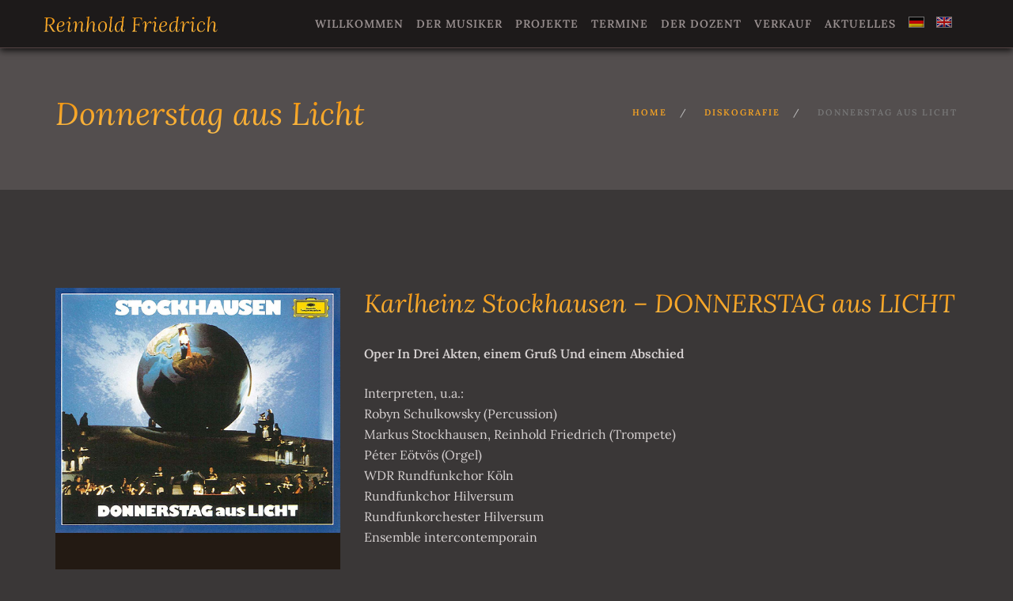

--- FILE ---
content_type: text/html; charset=UTF-8
request_url: https://www.reinhold-friedrich.de/diskografie/donnerstag-aus-licht/
body_size: 6834
content:
<!doctype html>
<html lang="de-DE">

<head>
	<meta charset="UTF-8">
	<meta name="viewport" content="width=device-width, initial-scale=1.0">
	<link rel="pingback" href="https://www.reinhold-friedrich.de/xmlrpc.php" />
	<meta name='robots' content='index, follow, max-image-preview:large, max-snippet:-1, max-video-preview:-1' />

	<!-- This site is optimized with the Yoast SEO plugin v26.8 - https://yoast.com/product/yoast-seo-wordpress/ -->
	<title>Donnerstag aus Licht - Reinhold Friedrich</title>
	<link rel="canonical" href="https://www.reinhold-friedrich.de/diskografie/donnerstag-aus-licht/" />
	<meta property="og:locale" content="de_DE" />
	<meta property="og:type" content="article" />
	<meta property="og:title" content="Donnerstag aus Licht - Reinhold Friedrich" />
	<meta property="og:url" content="https://www.reinhold-friedrich.de/diskografie/donnerstag-aus-licht/" />
	<meta property="og:site_name" content="Reinhold Friedrich" />
	<meta property="article:modified_time" content="2021-06-16T13:10:03+00:00" />
	<meta property="og:image" content="https://www.reinhold-friedrich.de/wp-content/uploads/1983/06/ch_2.jpg" />
	<meta property="og:image:width" content="1024" />
	<meta property="og:image:height" content="1024" />
	<meta property="og:image:type" content="image/jpeg" />
	<meta name="twitter:card" content="summary_large_image" />
	<script type="application/ld+json" class="yoast-schema-graph">{"@context":"https://schema.org","@graph":[{"@type":"WebPage","@id":"https://www.reinhold-friedrich.de/diskografie/donnerstag-aus-licht/","url":"https://www.reinhold-friedrich.de/diskografie/donnerstag-aus-licht/","name":"Donnerstag aus Licht - Reinhold Friedrich","isPartOf":{"@id":"https://www.reinhold-friedrich.de/#website"},"primaryImageOfPage":{"@id":"https://www.reinhold-friedrich.de/diskografie/donnerstag-aus-licht/#primaryimage"},"image":{"@id":"https://www.reinhold-friedrich.de/diskografie/donnerstag-aus-licht/#primaryimage"},"thumbnailUrl":"https://www.reinhold-friedrich.de/wp-content/uploads/1983/06/ch_2.jpg","datePublished":"1983-06-16T13:05:11+00:00","dateModified":"2021-06-16T13:10:03+00:00","breadcrumb":{"@id":"https://www.reinhold-friedrich.de/diskografie/donnerstag-aus-licht/#breadcrumb"},"inLanguage":"de","potentialAction":[{"@type":"ReadAction","target":["https://www.reinhold-friedrich.de/diskografie/donnerstag-aus-licht/"]}]},{"@type":"ImageObject","inLanguage":"de","@id":"https://www.reinhold-friedrich.de/diskografie/donnerstag-aus-licht/#primaryimage","url":"https://www.reinhold-friedrich.de/wp-content/uploads/1983/06/ch_2.jpg","contentUrl":"https://www.reinhold-friedrich.de/wp-content/uploads/1983/06/ch_2.jpg","width":1024,"height":1024},{"@type":"BreadcrumbList","@id":"https://www.reinhold-friedrich.de/diskografie/donnerstag-aus-licht/#breadcrumb","itemListElement":[{"@type":"ListItem","position":1,"name":"Startseite","item":"https://www.reinhold-friedrich.de/"},{"@type":"ListItem","position":2,"name":"Portfolio","item":"https://www.reinhold-friedrich.de/diskografie/"},{"@type":"ListItem","position":3,"name":"Donnerstag aus Licht"}]},{"@type":"WebSite","@id":"https://www.reinhold-friedrich.de/#website","url":"https://www.reinhold-friedrich.de/","name":"Reinhold Friedrich","description":"","potentialAction":[{"@type":"SearchAction","target":{"@type":"EntryPoint","urlTemplate":"https://www.reinhold-friedrich.de/?s={search_term_string}"},"query-input":{"@type":"PropertyValueSpecification","valueRequired":true,"valueName":"search_term_string"}}],"inLanguage":"de"}]}</script>
	<!-- / Yoast SEO plugin. -->


<link rel='dns-prefetch' href='//www.reinhold-friedrich.de' />
<link rel="alternate" type="application/rss+xml" title="Reinhold Friedrich &raquo; Feed" href="https://www.reinhold-friedrich.de/feed/" />
<link rel="alternate" title="oEmbed (JSON)" type="application/json+oembed" href="https://www.reinhold-friedrich.de/wp-json/oembed/1.0/embed?url=https%3A%2F%2Fwww.reinhold-friedrich.de%2Fdiskografie%2Fdonnerstag-aus-licht%2F" />
<link rel="alternate" title="oEmbed (XML)" type="text/xml+oembed" href="https://www.reinhold-friedrich.de/wp-json/oembed/1.0/embed?url=https%3A%2F%2Fwww.reinhold-friedrich.de%2Fdiskografie%2Fdonnerstag-aus-licht%2F&#038;format=xml" />
<style id='wp-img-auto-sizes-contain-inline-css' type='text/css'>
img:is([sizes=auto i],[sizes^="auto," i]){contain-intrinsic-size:3000px 1500px}
/*# sourceURL=wp-img-auto-sizes-contain-inline-css */
</style>
<link rel='stylesheet' id='contact-form-7-css' href='https://www.reinhold-friedrich.de/wp-content/plugins/contact-form-7/includes/css/styles.css?ver=6.1.4' type='text/css' media='all' />
<link rel='stylesheet' id='events-manager-css' href='https://www.reinhold-friedrich.de/wp-content/plugins/events-manager/includes/css/events-manager.min.css?ver=6.5.2' type='text/css' media='all' />
<style id='events-manager-inline-css' type='text/css'>
body .em { --font-family : inherit; --font-weight : inherit; --font-size : 1em; --line-height : inherit; }
/*# sourceURL=events-manager-inline-css */
</style>
<link rel='stylesheet' id='wpml-menu-item-0-css' href='https://www.reinhold-friedrich.de/wp-content/plugins/sitepress-multilingual-cms/templates/language-switchers/menu-item/style.min.css?ver=1' type='text/css' media='all' />
<link rel='stylesheet' id='foundry-style-css' href='https://www.reinhold-friedrich.de/wp-content/themes/foundry/style.css?ver=6.9' type='text/css' media='all' />
<link rel='stylesheet' id='foundry-child-style-css' href='https://www.reinhold-friedrich.de/wp-content/themes/foundry-child/style.css?ver=2.1.9' type='text/css' media='all' />
<link rel='stylesheet' id='js_composer_front-css' href='https://www.reinhold-friedrich.de/wp-content/plugins/js_composer/assets/css/js_composer.min.css?ver=6.5.0' type='text/css' media='all' />
<link rel='stylesheet' id='bootstrap-css' href='https://www.reinhold-friedrich.de/wp-content/themes/foundry/style/css/bootstrap.css?ver=2.1.9' type='text/css' media='all' />
<link rel='stylesheet' id='ebor-plugins-css' href='https://www.reinhold-friedrich.de/wp-content/themes/foundry/style/css/plugins.css?ver=2.1.9' type='text/css' media='all' />
<link rel='stylesheet' id='ebor-fonts-css' href='https://www.reinhold-friedrich.de/wp-content/themes/foundry/style/css/fonts.css?ver=2.1.9' type='text/css' media='all' />
<link rel='stylesheet' id='ebor-theme-styles-css' href='https://www.reinhold-friedrich.de/wp-content/uploads/wp-less/foundry/style/css/theme-9ca9f1eaac.css' type='text/css' media='all' />
<link rel='stylesheet' id='ebor-style-css' href='https://www.reinhold-friedrich.de/wp-content/themes/foundry-child/style.css?ver=2.1.9' type='text/css' media='all' />
<style id='ebor-style-inline-css' type='text/css'>

			.nav-bar {
				height: 60px;
				max-height: 60px;
				line-height: 58px;	
			}
			.nav-bar > .module.left > a {
				height: 60px;
			}
			@media all and ( min-width: 992px ){
				.nav-bar .module, .nav-bar .module-group {
					height: 60px;
				}
			}
			.widget-handle .cart .label {
				top: 10px;
			}
			.module.widget-handle.mobile-toggle {
				line-height: 58px;	
				max-height: 60px;
			}
			.module-group.right .module.left:first-child {
				padding-right: 32px;
			}
			.menu > li ul {
				width: 200px;
			}
			.mega-menu > li {
				width: 200px !important;
			}
		.breadcrumb.breadcrumb-2 { display: none; }ul[data-bullet] { list-style: none; }

.image-square > .content { -ms-transform: translateY(-50%); }

.custom-forms .radio-option { width: 100px; }

.logo {
    max-width: 220px;
}
/*# sourceURL=ebor-style-inline-css */
</style>
<script type="text/javascript" id="wpml-cookie-js-extra">
/* <![CDATA[ */
var wpml_cookies = {"wp-wpml_current_language":{"value":"de","expires":1,"path":"/"}};
var wpml_cookies = {"wp-wpml_current_language":{"value":"de","expires":1,"path":"/"}};
//# sourceURL=wpml-cookie-js-extra
/* ]]> */
</script>
<script type="text/javascript" src="https://www.reinhold-friedrich.de/wp-content/plugins/sitepress-multilingual-cms/res/js/cookies/language-cookie.js?ver=486900" id="wpml-cookie-js" defer="defer" data-wp-strategy="defer"></script>
<script type="text/javascript" src="https://www.reinhold-friedrich.de/wp-includes/js/jquery/jquery.min.js?ver=3.7.1" id="jquery-core-js"></script>
<script type="text/javascript" src="https://www.reinhold-friedrich.de/wp-includes/js/jquery/jquery-migrate.min.js?ver=3.4.1" id="jquery-migrate-js"></script>
<script type="text/javascript" src="https://www.reinhold-friedrich.de/wp-includes/js/jquery/ui/core.min.js?ver=1.13.3" id="jquery-ui-core-js"></script>
<script type="text/javascript" src="https://www.reinhold-friedrich.de/wp-includes/js/jquery/ui/mouse.min.js?ver=1.13.3" id="jquery-ui-mouse-js"></script>
<script type="text/javascript" src="https://www.reinhold-friedrich.de/wp-includes/js/jquery/ui/sortable.min.js?ver=1.13.3" id="jquery-ui-sortable-js"></script>
<script type="text/javascript" src="https://www.reinhold-friedrich.de/wp-includes/js/jquery/ui/datepicker.min.js?ver=1.13.3" id="jquery-ui-datepicker-js"></script>
<script type="text/javascript" id="jquery-ui-datepicker-js-after">
/* <![CDATA[ */
jQuery(function(jQuery){jQuery.datepicker.setDefaults({"closeText":"Schlie\u00dfen","currentText":"Heute","monthNames":["Januar","Februar","M\u00e4rz","April","Mai","Juni","Juli","August","September","Oktober","November","Dezember"],"monthNamesShort":["Jan.","Feb.","M\u00e4rz","Apr.","Mai","Juni","Juli","Aug.","Sep.","Okt.","Nov.","Dez."],"nextText":"Weiter","prevText":"Zur\u00fcck","dayNames":["Sonntag","Montag","Dienstag","Mittwoch","Donnerstag","Freitag","Samstag"],"dayNamesShort":["So.","Mo.","Di.","Mi.","Do.","Fr.","Sa."],"dayNamesMin":["S","M","D","M","D","F","S"],"dateFormat":"d. MM yy","firstDay":1,"isRTL":false});});
//# sourceURL=jquery-ui-datepicker-js-after
/* ]]> */
</script>
<script type="text/javascript" src="https://www.reinhold-friedrich.de/wp-includes/js/jquery/ui/resizable.min.js?ver=1.13.3" id="jquery-ui-resizable-js"></script>
<script type="text/javascript" src="https://www.reinhold-friedrich.de/wp-includes/js/jquery/ui/draggable.min.js?ver=1.13.3" id="jquery-ui-draggable-js"></script>
<script type="text/javascript" src="https://www.reinhold-friedrich.de/wp-includes/js/jquery/ui/controlgroup.min.js?ver=1.13.3" id="jquery-ui-controlgroup-js"></script>
<script type="text/javascript" src="https://www.reinhold-friedrich.de/wp-includes/js/jquery/ui/checkboxradio.min.js?ver=1.13.3" id="jquery-ui-checkboxradio-js"></script>
<script type="text/javascript" src="https://www.reinhold-friedrich.de/wp-includes/js/jquery/ui/button.min.js?ver=1.13.3" id="jquery-ui-button-js"></script>
<script type="text/javascript" src="https://www.reinhold-friedrich.de/wp-includes/js/jquery/ui/dialog.min.js?ver=1.13.3" id="jquery-ui-dialog-js"></script>
<script type="text/javascript" id="events-manager-js-extra">
/* <![CDATA[ */
var EM = {"ajaxurl":"https://www.reinhold-friedrich.de/wp-admin/admin-ajax.php","locationajaxurl":"https://www.reinhold-friedrich.de/wp-admin/admin-ajax.php?action=locations_search","firstDay":"1","locale":"de","dateFormat":"yy-mm-dd","ui_css":"https://www.reinhold-friedrich.de/wp-content/plugins/events-manager/includes/css/jquery-ui/build.min.css","show24hours":"1","is_ssl":"1","autocomplete_limit":"10","calendar":{"breakpoints":{"small":560,"medium":908,"large":false}},"phone":"","datepicker":{"format":"d.m.Y","locale":"de"},"search":{"breakpoints":{"small":650,"medium":850,"full":false}},"url":"https://www.reinhold-friedrich.de/wp-content/plugins/events-manager","txt_search":"Suche","txt_searching":"Suche...","txt_loading":"Wird geladen\u00a0\u2026"};
//# sourceURL=events-manager-js-extra
/* ]]> */
</script>
<script type="text/javascript" src="https://www.reinhold-friedrich.de/wp-content/plugins/events-manager/includes/js/events-manager.js?ver=6.5.2" id="events-manager-js"></script>
<script type="text/javascript" src="https://www.reinhold-friedrich.de/wp-content/plugins/events-manager/includes/external/flatpickr/l10n/de.js?ver=6.5.2" id="em-flatpickr-localization-js"></script>
<link rel="https://api.w.org/" href="https://www.reinhold-friedrich.de/wp-json/" /><link rel="EditURI" type="application/rsd+xml" title="RSD" href="https://www.reinhold-friedrich.de/xmlrpc.php?rsd" />
<link rel='shortlink' href='https://www.reinhold-friedrich.de/?p=364' />
<meta name="generator" content="WPML ver:4.8.6 stt:1,3;" />
<style type="text/css" id="custom-background-css">
body.custom-background { background-color: #3a3737; }
</style>
	<link rel="icon" href="https://www.reinhold-friedrich.de/wp-content/uploads/2021/06/cropped-rf-icon512-60x60.png" sizes="32x32" />
<link rel="icon" href="https://www.reinhold-friedrich.de/wp-content/uploads/2021/06/cropped-rf-icon512-300x300.png" sizes="192x192" />
<link rel="apple-touch-icon" href="https://www.reinhold-friedrich.de/wp-content/uploads/2021/06/cropped-rf-icon512-300x300.png" />
<meta name="msapplication-TileImage" content="https://www.reinhold-friedrich.de/wp-content/uploads/2021/06/cropped-rf-icon512-300x300.png" />
<noscript><style> .wpb_animate_when_almost_visible { opacity: 1; }</style></noscript></head>

<body class="wp-singular portfolio-template-default single single-portfolio postid-364 custom-background wp-theme-foundry wp-child-theme-foundry-child custom-forms perm-fixed-nav normal-layout parallax-3d btn-regular wpb-js-composer js-comp-ver-6.5.0 vc_responsive">


<div class="nav-container">
    <nav class="bg-dark" >
        <div class="nav-bar">
        
            <div class="module left">
                <a href="https://www.reinhold-friedrich.de/">
                    <img class="logo logo-light" alt="Reinhold Friedrich" src="https://www.reinhold-friedrich.de/wp-content/uploads/2021/05/rf-logo-light.png" />
                    <img class="logo logo-dark" alt="Reinhold Friedrich" src="https://www.reinhold-friedrich.de/wp-content/uploads/2021/05/rf-logo-light.png" />
                </a>
            </div>
            
            <div class="module widget-handle mobile-toggle right visible-sm visible-xs">
                <i class="ti-menu"></i>
            </div>
            
            <div class="module-group right">
            
                <div class="module left">
                    <ul id="menu-main-menu" class="menu"><li id="menu-item-19" class="menu-item menu-item-type-post_type menu-item-object-page menu-item-home menu-item-19"><a href="https://www.reinhold-friedrich.de/">Willkommen</a></li>
<li id="menu-item-110" class="menu-item menu-item-type-post_type menu-item-object-page menu-item-110"><a href="https://www.reinhold-friedrich.de/musiker/">Der Musiker</a></li>
<li id="menu-item-1464" class="menu-item menu-item-type-post_type menu-item-object-page menu-item-1464"><a href="https://www.reinhold-friedrich.de/projekte/">Projekte</a></li>
<li id="menu-item-507" class="menu-item menu-item-type-post_type menu-item-object-page menu-item-507"><a href="https://www.reinhold-friedrich.de/veranstaltungen/">Termine</a></li>
<li id="menu-item-109" class="menu-item menu-item-type-post_type menu-item-object-page menu-item-109"><a href="https://www.reinhold-friedrich.de/dozent/">Der Dozent</a></li>
<li id="menu-item-1511" class="menu-item menu-item-type-post_type menu-item-object-page menu-item-1511"><a href="https://www.reinhold-friedrich.de/verkauf/">Verkauf</a></li>
<li id="menu-item-18" class="menu-item menu-item-type-post_type menu-item-object-page current_page_parent menu-item-18"><a href="https://www.reinhold-friedrich.de/news/">Aktuelles</a></li>
<li id="menu-item-wpml-ls-2-de" class="menu-item wpml-ls-slot-2 wpml-ls-item wpml-ls-item-de wpml-ls-current-language wpml-ls-menu-item wpml-ls-first-item menu-item-type-wpml_ls_menu_item menu-item-object-wpml_ls_menu_item menu-item-wpml-ls-2-de"><a href="https://www.reinhold-friedrich.de/diskografie/donnerstag-aus-licht/" role="menuitem"><img
            class="wpml-ls-flag"
            src="https://www.reinhold-friedrich.de/wp-content/plugins/sitepress-multilingual-cms/res/flags/de.png"
            alt="Deutsch"
            
            
    /></a></li>
<li id="menu-item-wpml-ls-2-en" class="menu-item wpml-ls-slot-2 wpml-ls-item wpml-ls-item-en wpml-ls-menu-item wpml-ls-last-item menu-item-type-wpml_ls_menu_item menu-item-object-wpml_ls_menu_item menu-item-wpml-ls-2-en"><a href="https://www.reinhold-friedrich.de/en/diskografie/donnerstag-aus-licht/" aria-label="Zu Englisch wechseln" role="menuitem"><span class="glyphicon Zu Englisch wechseln"></span>&nbsp;<img
            class="wpml-ls-flag"
            src="https://www.reinhold-friedrich.de/wp-content/plugins/sitepress-multilingual-cms/res/flags/en.png"
            alt="Englisch"
            
            
    /></a></li>
</ul>                </div>
				
				                
            </div>

        </div>
    </nav>
</div>
<div class="main-container"><section class="page-title page-title-4 bg-secondary">
				<div class="container">
				    <div class="row">
				    
				        <div class="col-md-6">
				            <h3 class="uppercase mb0">
				            	 Donnerstag aus Licht
				            </h3>
				        </div>
				        
				        <div class="col-md-6 text-right">
				        	<ol class="breadcrumb breadcrumb-2"><li><a href="https://www.reinhold-friedrich.de/" class="home-link" rel="home">Home</a></li><li class="active"><a href="https://www.reinhold-friedrich.de/diskografie/">Diskografie</a></li><li class="active">Donnerstag aus Licht</li></ol>
				        </div>
				        
				    </div>
				</div>
			</section>
		
<div class="ebor-page-wrapper">
	<a id="home" class="in-page-link" href="#"></a>
	<section class="  light-wrapper pt64 pb64  vc_row wpb_row vc_row-fluid light-wrapper pt64 pb64 "><div class="container "><div class="row "><div class="wpb_column vc_column_container col-sm-4"><div class="vc_column-inner"><div class="wpb_wrapper">
	<div  class="wpb_single_image wpb_content_element vc_align_left">
		
		<figure class="wpb_wrapper vc_figure">
			<div class="vc_single_image-wrapper   vc_box_border_grey"><img decoding="async" width="1024" height="1024" src="https://www.reinhold-friedrich.de/wp-content/uploads/1983/06/ch_2-1024x1024.jpg" class="vc_single_image-img attachment-large" alt="" srcset="https://www.reinhold-friedrich.de/wp-content/uploads/1983/06/ch_2.jpg 1024w, https://www.reinhold-friedrich.de/wp-content/uploads/1983/06/ch_2-300x300.jpg 300w, https://www.reinhold-friedrich.de/wp-content/uploads/1983/06/ch_2-150x150.jpg 150w, https://www.reinhold-friedrich.de/wp-content/uploads/1983/06/ch_2-768x768.jpg 768w, https://www.reinhold-friedrich.de/wp-content/uploads/1983/06/ch_2-60x60.jpg 60w, https://www.reinhold-friedrich.de/wp-content/uploads/1983/06/ch_2-500x500.jpg 500w" sizes="(max-width: 1024px) 100vw, 1024px" /></div>
		</figure>
	</div>
</div></div></div><div class="wpb_column vc_column_container col-sm-8"><div class="vc_column-inner"><div class="wpb_wrapper">
	<div class="wpb_text_column wpb_content_element " >
		<div class="wpb_wrapper">
			<h3>Karlheinz Stockhausen &#8211; DONNERSTAG aus LICHT</h3>
<p><strong>Oper In Drei Akten, einem Gruß Und einem Abschied</strong></p>
<p>Interpreten, u.a.:<br />
Robyn Schulkowsky (Percussion)<br />
Markus Stockhausen, Reinhold Friedrich (Trompete)<br />
Péter Eötvös (Orgel)<br />
WDR Rundfunkchor Köln<br />
Rundfunkchor Hilversum<br />
Rundfunkorchester Hilversum<br />
Ensemble intercontemporain</p>
<p>Veröffentlichung: 1983<br />
Label: Deutsche Grammophon<br />
EAN: 028942337923</p>
<p>Verfügbar auf <a href="http://www.amazon.de/Stockhausen-Donnerstag-Aus-Licht/dp/B00000E3ZJ/ref=sr_1_1?s=music&amp;ie=UTF8&amp;qid=1393344387&amp;sr=1-1&amp;keywords=Stockhausen+Donnerstag" target="_blank" rel="noopener">amazon</a>.</p>

		</div>
	</div>
</div></div></div></div></div></section>
<div class="clearfix"></div></div>

<footer class="footer-1 bg-dark">

    <div class="container">
    
        <div class="row">
        	<div class="col-md-4 col-sm-6"><div id="nav_menu-2" class="widget widget_nav_menu"><h6 class="title">Navigation</h6><hr /><div class="menu-footer-menu-container"><ul id="menu-footer-menu" class="menu"><li id="menu-item-271" class="menu-item menu-item-type-custom menu-item-object-custom menu-item-271"><a href="/events/">Termine</a></li>
<li id="menu-item-270" class="menu-item menu-item-type-custom menu-item-object-custom menu-item-270"><a href="/musiker/#repertoire">Repertoire</a></li>
<li id="menu-item-268" class="menu-item menu-item-type-custom menu-item-object-custom menu-item-268"><a href="/diskografie/">Diskografie</a></li>
<li id="menu-item-25" class="menu-item menu-item-type-post_type menu-item-object-page menu-item-25"><a href="https://www.reinhold-friedrich.de/impressum/">Impressum</a></li>
<li id="menu-item-24" class="menu-item menu-item-type-post_type menu-item-object-page menu-item-privacy-policy menu-item-24"><a rel="privacy-policy" href="https://www.reinhold-friedrich.de/datenschutzerklaerung/">Datenschutzerklärung</a></li>
<li id="menu-item-28" class="menu-item menu-item-type-post_type menu-item-object-page menu-item-28"><a href="https://www.reinhold-friedrich.de/kontakt/">Kontakt</a></li>
</ul></div></div></div><div class="col-md-4 col-sm-6"><div id="text-3" class="widget widget_text"><h6 class="title">General-Booking</h6><hr />			<div class="textwidget"><p style="opacity: 0.5;"><strong>Konzertdirektion Andrea Hampl</strong><br />
Karl-Schrader Str. 6<br />
10781 Berlin</p>
<p><a href="http://www.konzertdirektion.de/" target="_blank" rel="noopener">www.konzertdirektion.de</a><br />
<a href="mailto:kontakt@konzertdirektion.de">kontakt@konzertdirektion.de</a></p>
</div>
		</div></div><div class="col-md-4 col-sm-6"><div id="text-4" class="widget widget_text"><h6 class="title">Management</h6><hr />			<div class="textwidget"><p style="opacity: 0.5;"><strong>Regine Burk</strong><br />
Traubenstraße 16<br />
71665 Vaihingen/Enz – Rosswag</p>
<p><strong style="opacity: 0.5;">Booking für Duo Friedrich/Takezawa:</strong><br />
<a href="https://www.burk-artist.de/kuenstler" target="_blank" rel="noopener">www.burk-artist.de/kuenstler</a><br />
<a href="mailto:regine.burk@reinhold-friedrich.de">regine.burk@reinhold-friedrich.de</a></p>
</div>
		</div></div><div class="clear"></div>        </div>

        <div class="row">
        
            <div class="col-sm-6">
                <span class="sub">
                	Copyright © 2025 Reinhold Friedrich                </span>
            </div>
            
            <div class="col-sm-6 text-right">
                <ul class="list-inline social-list">
                                    </ul>
            </div>
            
        </div>
        
    </div>

    <a class="btn btn-sm fade-half back-to-top inner-link" href="#top">Top</a>
    
</footer>	

</div><!--/body-wrapper-->

<script type="speculationrules">
{"prefetch":[{"source":"document","where":{"and":[{"href_matches":"/*"},{"not":{"href_matches":["/wp-*.php","/wp-admin/*","/wp-content/uploads/*","/wp-content/*","/wp-content/plugins/*","/wp-content/themes/foundry-child/*","/wp-content/themes/foundry/*","/*\\?(.+)"]}},{"not":{"selector_matches":"a[rel~=\"nofollow\"]"}},{"not":{"selector_matches":".no-prefetch, .no-prefetch a"}}]},"eagerness":"conservative"}]}
</script>
<script type="text/html" id="wpb-modifications"></script><script type="text/javascript" src="https://www.reinhold-friedrich.de/wp-includes/js/dist/hooks.min.js?ver=dd5603f07f9220ed27f1" id="wp-hooks-js"></script>
<script type="text/javascript" src="https://www.reinhold-friedrich.de/wp-includes/js/dist/i18n.min.js?ver=c26c3dc7bed366793375" id="wp-i18n-js"></script>
<script type="text/javascript" id="wp-i18n-js-after">
/* <![CDATA[ */
wp.i18n.setLocaleData( { 'text direction\u0004ltr': [ 'ltr' ] } );
//# sourceURL=wp-i18n-js-after
/* ]]> */
</script>
<script type="text/javascript" src="https://www.reinhold-friedrich.de/wp-content/plugins/contact-form-7/includes/swv/js/index.js?ver=6.1.4" id="swv-js"></script>
<script type="text/javascript" id="contact-form-7-js-translations">
/* <![CDATA[ */
( function( domain, translations ) {
	var localeData = translations.locale_data[ domain ] || translations.locale_data.messages;
	localeData[""].domain = domain;
	wp.i18n.setLocaleData( localeData, domain );
} )( "contact-form-7", {"translation-revision-date":"2025-10-26 03:28:49+0000","generator":"GlotPress\/4.0.3","domain":"messages","locale_data":{"messages":{"":{"domain":"messages","plural-forms":"nplurals=2; plural=n != 1;","lang":"de"},"This contact form is placed in the wrong place.":["Dieses Kontaktformular wurde an der falschen Stelle platziert."],"Error:":["Fehler:"]}},"comment":{"reference":"includes\/js\/index.js"}} );
//# sourceURL=contact-form-7-js-translations
/* ]]> */
</script>
<script type="text/javascript" id="contact-form-7-js-before">
/* <![CDATA[ */
var wpcf7 = {
    "api": {
        "root": "https:\/\/www.reinhold-friedrich.de\/wp-json\/",
        "namespace": "contact-form-7\/v1"
    },
    "cached": 1
};
//# sourceURL=contact-form-7-js-before
/* ]]> */
</script>
<script type="text/javascript" src="https://www.reinhold-friedrich.de/wp-content/plugins/contact-form-7/includes/js/index.js?ver=6.1.4" id="contact-form-7-js"></script>
<script type="text/javascript" src="https://www.reinhold-friedrich.de/wp-content/themes/foundry/style/js/bootstrap.min.js?ver=2.1.9" id="ebor-bootstrap-js"></script>
<script type="text/javascript" src="https://www.reinhold-friedrich.de/wp-content/themes/foundry/style/js/final-countdown.js?ver=2.1.9" id="final-countdown-js"></script>
<script type="text/javascript" src="https://www.reinhold-friedrich.de/wp-content/themes/foundry/style/js/waypoints.js?ver=2.1.9" id="waypoints-js"></script>
<script type="text/javascript" src="https://www.reinhold-friedrich.de/wp-content/themes/foundry/style/js/counterup.js?ver=2.1.9" id="counterup-js"></script>
<script type="text/javascript" src="https://www.reinhold-friedrich.de/wp-content/plugins/js_composer/assets/lib/bower/flexslider/jquery.flexslider-min.js?ver=6.5.0" id="flexslider-js"></script>
<script type="text/javascript" src="https://www.reinhold-friedrich.de/wp-content/themes/foundry/style/js/lightbox2.js?ver=2.1.9" id="lightbox2-js"></script>
<script type="text/javascript" src="https://www.reinhold-friedrich.de/wp-includes/js/imagesloaded.min.js?ver=5.0.0" id="imagesloaded-js"></script>
<script type="text/javascript" src="https://www.reinhold-friedrich.de/wp-includes/js/masonry.min.js?ver=4.2.2" id="masonry-js"></script>
<script type="text/javascript" src="https://www.reinhold-friedrich.de/wp-content/themes/foundry/style/js/smooth-scroll.js?ver=2.1.9" id="smooth-scroll-js"></script>
<script type="text/javascript" src="https://www.reinhold-friedrich.de/wp-content/themes/foundry/style/js/spectragram.js?ver=2.1.9" id="spectragram-js"></script>
<script type="text/javascript" src="https://www.reinhold-friedrich.de/wp-content/themes/foundry/style/js/twitter-post-fetcher.js?ver=2.1.9" id="twitter-post-fetcher-js"></script>
<script type="text/javascript" src="https://www.reinhold-friedrich.de/wp-content/themes/foundry/style/js/owl-carousel.js?ver=2.1.9" id="owl-carousel-js"></script>
<script type="text/javascript" src="https://www.reinhold-friedrich.de/wp-content/themes/foundry/style/js/flickr-feed.js?ver=2.1.9" id="flickr-feed-js"></script>
<script type="text/javascript" src="https://www.reinhold-friedrich.de/wp-content/themes/foundry/style/js/parallax.js?ver=2.1.9" id="ebor-parallax-js"></script>
<script type="text/javascript" id="ebor-scripts-js-extra">
/* <![CDATA[ */
var wp_data = {"nav_height":"60","access_token":"2158990778.1e524cd.047a559b6aa845e0b69f9cee67bbfa6e","client_id":"1e524cded7bb43459ed5d91d448beec3","hero_animation":"fade","hero_autoplay":"true","hero_timer":"8000","all_title":"Alle"};
//# sourceURL=ebor-scripts-js-extra
/* ]]> */
</script>
<script type="text/javascript" src="https://www.reinhold-friedrich.de/wp-content/themes/foundry/style/js/scripts.js?ver=2.1.9" id="ebor-scripts-js"></script>
<script type="text/javascript" src="https://www.reinhold-friedrich.de/wp-content/plugins/js_composer/assets/js/dist/js_composer_front.min.js?ver=6.5.0" id="wpb_composer_front_js-js"></script>
</body>
</html>

--- FILE ---
content_type: text/css
request_url: https://www.reinhold-friedrich.de/wp-content/themes/foundry-child/style.css?ver=2.1.9
body_size: 2713
content:
/**
* Theme Name: Foundry Child
* Description: This is a child theme of Foundry, generated by Merlin WP.
* Author: <a href="http://www.tommusrhodus.com">Tom Rhodes</a>
* Template: foundry
* Version: 2.1.9
*/
/* lora-regular - latin */
@font-face {
  font-family: 'Lora';
  font-style: normal;
  font-weight: 400;
  src: url('fonts/lora-v26-latin-regular.eot'); /* IE9 Compat Modes */
  src: local(''),
       url('fonts/lora-v26-latin-regular.eot?#iefix') format('embedded-opentype'), /* IE6-IE8 */
       url('fonts/lora-v26-latin-regular.woff2') format('woff2'), /* Super Modern Browsers */
       url('fonts/lora-v26-latin-regular.woff') format('woff'), /* Modern Browsers */
       url('fonts/lora-v26-latin-regular.ttf') format('truetype'), /* Safari, Android, iOS */
       url('fonts/lora-v26-latin-regular.svg#Lora') format('svg'); /* Legacy iOS */
}

/* lora-600 - latin */
@font-face {
  font-family: 'Lora';
  font-style: normal;
  font-weight: 600;
  src: url('fonts/lora-v26-latin-600.eot'); /* IE9 Compat Modes */
  src: local(''),
       url('fonts/lora-v26-latin-600.eot?#iefix') format('embedded-opentype'), /* IE6-IE8 */
       url('fonts/lora-v26-latin-600.woff2') format('woff2'), /* Super Modern Browsers */
       url('fonts/lora-v26-latin-600.woff') format('woff'), /* Modern Browsers */
       url('fonts/lora-v26-latin-600.ttf') format('truetype'), /* Safari, Android, iOS */
       url('fonts/lora-v26-latin-600.svg#Lora') format('svg'); /* Legacy iOS */
}

/* lora-italic - latin */
@font-face {
  font-family: 'Lora';
  font-style: italic;
  font-weight: 400;
  src: url('fonts/lora-v26-latin-italic.eot'); /* IE9 Compat Modes */
  src: local(''),
       url('fonts/lora-v26-latin-italic.eot?#iefix') format('embedded-opentype'), /* IE6-IE8 */
       url('fonts/lora-v26-latin-italic.woff2') format('woff2'), /* Super Modern Browsers */
       url('fonts/lora-v26-latin-italic.woff') format('woff'), /* Modern Browsers */
       url('fonts/lora-v26-latin-italic.ttf') format('truetype'), /* Safari, Android, iOS */
       url('fonts/lora-v26-latin-italic.svg#Lora') format('svg'); /* Legacy iOS */
}

/* lora-600italic - latin */
@font-face {
  font-family: 'Lora';
  font-style: italic;
  font-weight: 600;
  src: url('fonts/lora-v26-latin-600italic.eot'); /* IE9 Compat Modes */
  src: local(''),
       url('fonts/lora-v26-latin-600italic.eot?#iefix') format('embedded-opentype'), /* IE6-IE8 */
       url('fonts/lora-v26-latin-600italic.woff2') format('woff2'), /* Super Modern Browsers */
       url('fonts/lora-v26-latin-600italic.woff') format('woff'), /* Modern Browsers */
       url('fonts/lora-v26-latin-600italic.ttf') format('truetype'), /* Safari, Android, iOS */
       url('fonts/lora-v26-latin-600italic.svg#Lora') format('svg'); /* Legacy iOS */
}

body { font-size:16px; color:#d7d2d2; font-family:Lora, Georgia, serif; }

p { line-height:1.667; color:#d7d2d2; }
a span { color:#d7d2d2; }
a:visited, a:focus { color:#dc8a0a;  }


h1, h2, h3, h4, h5, h6, h3 a { color:#f5a324; background:linear-gradient(180deg,#f08f07,#ffc556); -webkit-background-clip: text; -webkit-text-fill-color: transparent; padding-bottom:0.2em; }

h1, h2, h3, h4, h5, h6 { font-style:italic; font-family:Lora, Georgia, serif;  }

h1.uppercase, h2.uppercase, h3.uppercase { text-transform:none!important; letter-spacing:0!important; }

.wpb_text_column ul { list-style:disc; list-style-position:outside; }
.wpb_text_column ol { list-style-position:outside; } 

.nav-bar { position:relative; margin:0 auto; max-width:1210px; border-bottom:0 !important; }
.nav-bar .module { padding:0 20px; }

footer .menu > li > a, 
nav .menu > li > a { font-size:14px; }
nav .menu > li { margin-right:16px; }
nav { border-bottom:1px solid #554444; box-shadow: 0 3px 8px rgba(0,0,0,0.8); }
nav.bg-dark { background:#1d1a1a; }

.nav-is-overlay .page-title-1.image-bg:first-child,
.nav-is-overlay .page-title-2.image-bg:first-child { height:50vw; max-height:80vh; min-height:280px; box-sizing: content-box; }
.nav-is-overlay .page-title-2 .row .col-md-6 { float:right; text-align:right; }
.nav-is-overlay .page-title-2 .row .col-md-6 * { margin-right:0!important; }

.nav-is-overlay .page-title-4.bg-secondary:first-child, 
.nav-is-overlay.page-title-4.bg-secondary:first-child { padding-top:55px; }
.nav-is-overlay .page-title-4 h3 { font-size:26px; line-height:40px; }

.image-slider p.lead,
.hero-header p.lead,
.page-title p.lead { font-size:21px; }

.row .image-slider { margin-bottom:0!important; max-height:88vh; min-height:360px; }
.row .image-slider .slides > li { min-height:360px; }

body.single-portfolio .breadcrumb { display:block!important; }

.overlay::before, .slider-all-controls .overlay .background-image-holder::before { opacity:0.1; }

h4.vc_tta-panel-title { color:#f5a324; background:transparent;  color:#f5a324; -webkit-background-clip: border-box; -webkit-text-fill-color: #f5a324; }
h4.vc_tta-panel-title .vc_tta-controls-icon::after,
h4.vc_tta-panel-title .vc_tta-controls-icon::before {  color:#f5a324; border-color:#f5a324!important; }

.vc_tta-color-grey.vc_tta-style-classic .vc_tta-panel .vc_tta-panel-title>a,
.vc_tta-color-grey.vc_tta-style-classic .vc_tta-panel.vc_active .vc_tta-panel-title>a { color:#f5a324!important; }

.vc_btn3.vc_btn3-color-warning.vc_btn3-style-outline { color: #f5a324; border-color: #f5a324; }

.vc_btn3.vc_btn3-color-warning.vc_btn3-style-outline:focus, 
.vc_btn3.vc_btn3-color-warning.vc_btn3-style-outline:hover { border-color: #f5a324; background-color: #f5a324; }

.wpml-ls-menu-item { margin-right:10px!important;  }
.wpml-ls-menu-item a img { border:1px solid #999; }

.pagination li a:hover, .pagination li.active a, .pagination li.active:hover,
.btn-white:visited, .btn:visited:hover, .bg-primary .btn:visited, nav.bg-dark .btn:visited, .transparent .btn:visited,
.btn:hover, .woocommerce #respond input#submit:hover, .woocommerce a.button:hover, .woocommerce button.button:hover, .woocommerce input.button:hover, 
.woocommerce #respond input#submit.alt:hover, .woocommerce a.button.alt:hover, .woocommerce button.button.alt:hover, .woocommerce input.button.alt:hover, 
.woocommerce a.added_to_cart:hover, .tickera_checkout:hover, .cart_form:hover { color:#fff!important; }


footer { background:#1d1a1a!important; }

.fullscreen { max-height:90vh; }

.widget .title, .widgettitle { font-size:16px; font-weight: 600; letter-spacing: 1px; }

.ebor-page-wrapper { padding-top:60px; }

.wpb_video_wrapper { border:3px solid rgba(215,210,201,1) border-radius:4px;  }

/* gallery stuff ------------------------- */

.wpb_gallery.wpb_content_element.vc_clearfix { margin-bottom:0px; }

.flexslider { border: 3px solid rgba(215,210,201, 1)!important; }

.flex-control-paging li a { background:rgba(215,210,201, 0.5)!important; }
.flex-control-paging li a:hover { background:rgba(215,210,201, 0.7)!important; }
.flex-control-paging li a.flex-active { background:rgba(215,210,201, 0.9)!important; }
.flex-control-paging li a.flex-active:hover { background:rgba(215,210,201, 1)!important; }

.wpb_video_wrapper { border:3px solid rgba(215,210,201,1); border-radius:4px;  }

/* blog stuff ---------------------------- */

h5 { font-size:1.1em; }

h4 span.label { color:#111; }

body.blog section.bg-secondary { background:#3a3737!important; }

.post-meta, .post-meta .tags { display:none; }

.post-snippet .inner { background:#564f4f; box-shadow: 0 0 8px rgba(0,0,0,0.5); }
.post-snippet .inner .tags.pull-right { display:none!important; }
/* hide date */
.post-snippet .inner h5 + span { display:none; }
.post-snippet .inner hr { margin-top:10px; }

.post-title .label { background:transparent; border:2px solid #f5a324;  }

.vc_tta-color-grey.vc_tta-style-classic .vc_tta-panel .vc_tta-panel-heading { border-color: #292424 !important; background-color: #564f4f !important; } 
.vc_tta-color-grey.vc_tta-style-classic .vc_tta-panel.vc_active .vc_tta-panel-heading { border-color: #564f4f !important; background-color: #292424 !important; }

/* Calender stuff ------------------------- */

table.events-table tr,
table.events-table td { border:1px solid #1d1a1a; }

.css-events-list table.events-table td,
table.events-table td, table.events-table th { padding:10px 15px; }
table.events-table .event-time { width:20%; min-width:125px;  }

table.events-table thead tr { background:#564f4f; }
table.events-table p { margin-bottom:0; }

.post-content table tr:nth-child(2n) { background:#564f4f; }

/* Form stuff ------------------------- */
label { font-family:Lora, Georgia, serif; font-size: 1em; text-transform: unset; color: #1d1a1a; letter-spacing: 0; font-weight: normal; }
input[type="text"], input[type="email"], textarea { margin-bottom:12px; }
input[type="submit"] { font-family:Lora, Georgia, serif; font-size: 1em; text-transform: unset; color:#1d1a1a; letter-spacing: 0; }

.custom-forms .checkbox-option { border-width:2px; background:#fff; width:52px; margin:0 10px 16px 0; margin-bottom:12px !important; }
.custom-forms .checkbox-option .inner { border-width:2px; }
.custom-forms .wpcf7-checkbox .checkbox-option span { position:relative; margin-bottom:-26px; top:-26px; left:56px; max-width:calc(100vw - 130px);  }

@media (max-width:767px) {
	
	p, ul li, ol li { font-size:15px; }
	
	.nav-is-overlay	.cover.fullscreen { padding-top:140px;  }
	
	section { padding:48px 0; }
	
	.pt64  { padding-top:32px;  }
	.pb64  { padding-bottom:32px;  }
}

@media (min-width:768px) {
	
	.nav-is-overlay .page-title-4 h3 { font-size:40px; line-height:48px; }
	
	.main-container a.in-page-link { position:relative; visibility: hidden; }
	.main-container a.in-page-link::before { content: ""; display: block!important; height: 80px; margin-top: -80px; visibility: hidden; }
}


